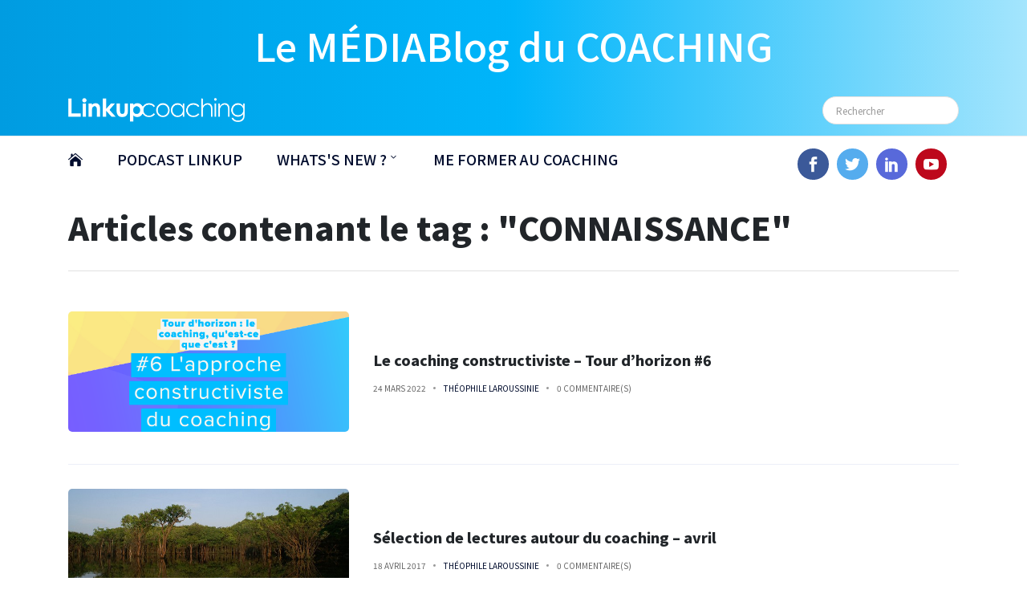

--- FILE ---
content_type: text/html; charset=UTF-8
request_url: https://mediablog-coaching.com/tag/connaissance/
body_size: 7062
content:
<!DOCTYPE html>
<html class="no-js" lang="en">
    <head>
        <meta charset="utf-8">
        <meta http-equiv="x-ua-compatible" content="ie=edge">
        <title>Archives des CONNAISSANCE - Médiablog du coaching</title>
        <meta name="description" content="">
        <meta name="viewport" content="width=device-width, initial-scale=1">
        <meta name="p:domain_verify" content="eac86348c3eb6acfec2753453f5821a1"/>
        <meta name='robots' content='index, follow, max-image-preview:large, max-snippet:-1, max-video-preview:-1' />
	<style>img:is([sizes="auto" i], [sizes^="auto," i]) { contain-intrinsic-size: 3000px 1500px }</style>
	
	<!-- This site is optimized with the Yoast SEO plugin v24.0 - https://yoast.com/wordpress/plugins/seo/ -->
	<link rel="canonical" href="https://mediablog-coaching.com/tag/connaissance/" />
	<meta property="og:locale" content="fr_FR" />
	<meta property="og:type" content="article" />
	<meta property="og:title" content="Archives des CONNAISSANCE - Médiablog du coaching" />
	<meta property="og:url" content="https://mediablog-coaching.com/tag/connaissance/" />
	<meta property="og:site_name" content="Médiablog du coaching" />
	<meta name="twitter:card" content="summary_large_image" />
	<script type="application/ld+json" class="yoast-schema-graph">{"@context":"https://schema.org","@graph":[{"@type":"CollectionPage","@id":"https://mediablog-coaching.com/tag/connaissance/","url":"https://mediablog-coaching.com/tag/connaissance/","name":"Archives des CONNAISSANCE - Médiablog du coaching","isPartOf":{"@id":"https://mediablog-coaching.com/#website"},"primaryImageOfPage":{"@id":"https://mediablog-coaching.com/tag/connaissance/#primaryimage"},"image":{"@id":"https://mediablog-coaching.com/tag/connaissance/#primaryimage"},"thumbnailUrl":"https://mediablog-coaching.com/wp-content/uploads/sites/2/2022/03/Mediablog-tourhorizon3-8.png","breadcrumb":{"@id":"https://mediablog-coaching.com/tag/connaissance/#breadcrumb"},"inLanguage":"fr-FR"},{"@type":"ImageObject","inLanguage":"fr-FR","@id":"https://mediablog-coaching.com/tag/connaissance/#primaryimage","url":"https://mediablog-coaching.com/wp-content/uploads/sites/2/2022/03/Mediablog-tourhorizon3-8.png","contentUrl":"https://mediablog-coaching.com/wp-content/uploads/sites/2/2022/03/Mediablog-tourhorizon3-8.png","width":1200,"height":628},{"@type":"BreadcrumbList","@id":"https://mediablog-coaching.com/tag/connaissance/#breadcrumb","itemListElement":[{"@type":"ListItem","position":1,"name":"Accueil","item":"https://mediablog-coaching.com/"},{"@type":"ListItem","position":2,"name":"CONNAISSANCE"}]},{"@type":"WebSite","@id":"https://mediablog-coaching.com/#website","url":"https://mediablog-coaching.com/","name":"Médiablog du coaching","description":"","potentialAction":[{"@type":"SearchAction","target":{"@type":"EntryPoint","urlTemplate":"https://mediablog-coaching.com/?s={search_term_string}"},"query-input":{"@type":"PropertyValueSpecification","valueRequired":true,"valueName":"search_term_string"}}],"inLanguage":"fr-FR"}]}</script>
	<!-- / Yoast SEO plugin. -->


<link rel='dns-prefetch' href='//mediablog-coaching.com' />
<link rel='dns-prefetch' href='//www.googletagmanager.com' />
<link rel='dns-prefetch' href='//pagead2.googlesyndication.com' />
<link rel="alternate" type="application/rss+xml" title="Médiablog du coaching &raquo; Flux de l’étiquette CONNAISSANCE" href="https://mediablog-coaching.com/tag/connaissance/feed/" />
<script type="text/javascript">
/* <![CDATA[ */
window._wpemojiSettings = {"baseUrl":"https:\/\/s.w.org\/images\/core\/emoji\/15.0.3\/72x72\/","ext":".png","svgUrl":"https:\/\/s.w.org\/images\/core\/emoji\/15.0.3\/svg\/","svgExt":".svg","source":{"concatemoji":"https:\/\/mediablog-coaching.com\/wp-includes\/js\/wp-emoji-release.min.js?ver=6.7.4"}};
/*! This file is auto-generated */
!function(i,n){var o,s,e;function c(e){try{var t={supportTests:e,timestamp:(new Date).valueOf()};sessionStorage.setItem(o,JSON.stringify(t))}catch(e){}}function p(e,t,n){e.clearRect(0,0,e.canvas.width,e.canvas.height),e.fillText(t,0,0);var t=new Uint32Array(e.getImageData(0,0,e.canvas.width,e.canvas.height).data),r=(e.clearRect(0,0,e.canvas.width,e.canvas.height),e.fillText(n,0,0),new Uint32Array(e.getImageData(0,0,e.canvas.width,e.canvas.height).data));return t.every(function(e,t){return e===r[t]})}function u(e,t,n){switch(t){case"flag":return n(e,"\ud83c\udff3\ufe0f\u200d\u26a7\ufe0f","\ud83c\udff3\ufe0f\u200b\u26a7\ufe0f")?!1:!n(e,"\ud83c\uddfa\ud83c\uddf3","\ud83c\uddfa\u200b\ud83c\uddf3")&&!n(e,"\ud83c\udff4\udb40\udc67\udb40\udc62\udb40\udc65\udb40\udc6e\udb40\udc67\udb40\udc7f","\ud83c\udff4\u200b\udb40\udc67\u200b\udb40\udc62\u200b\udb40\udc65\u200b\udb40\udc6e\u200b\udb40\udc67\u200b\udb40\udc7f");case"emoji":return!n(e,"\ud83d\udc26\u200d\u2b1b","\ud83d\udc26\u200b\u2b1b")}return!1}function f(e,t,n){var r="undefined"!=typeof WorkerGlobalScope&&self instanceof WorkerGlobalScope?new OffscreenCanvas(300,150):i.createElement("canvas"),a=r.getContext("2d",{willReadFrequently:!0}),o=(a.textBaseline="top",a.font="600 32px Arial",{});return e.forEach(function(e){o[e]=t(a,e,n)}),o}function t(e){var t=i.createElement("script");t.src=e,t.defer=!0,i.head.appendChild(t)}"undefined"!=typeof Promise&&(o="wpEmojiSettingsSupports",s=["flag","emoji"],n.supports={everything:!0,everythingExceptFlag:!0},e=new Promise(function(e){i.addEventListener("DOMContentLoaded",e,{once:!0})}),new Promise(function(t){var n=function(){try{var e=JSON.parse(sessionStorage.getItem(o));if("object"==typeof e&&"number"==typeof e.timestamp&&(new Date).valueOf()<e.timestamp+604800&&"object"==typeof e.supportTests)return e.supportTests}catch(e){}return null}();if(!n){if("undefined"!=typeof Worker&&"undefined"!=typeof OffscreenCanvas&&"undefined"!=typeof URL&&URL.createObjectURL&&"undefined"!=typeof Blob)try{var e="postMessage("+f.toString()+"("+[JSON.stringify(s),u.toString(),p.toString()].join(",")+"));",r=new Blob([e],{type:"text/javascript"}),a=new Worker(URL.createObjectURL(r),{name:"wpTestEmojiSupports"});return void(a.onmessage=function(e){c(n=e.data),a.terminate(),t(n)})}catch(e){}c(n=f(s,u,p))}t(n)}).then(function(e){for(var t in e)n.supports[t]=e[t],n.supports.everything=n.supports.everything&&n.supports[t],"flag"!==t&&(n.supports.everythingExceptFlag=n.supports.everythingExceptFlag&&n.supports[t]);n.supports.everythingExceptFlag=n.supports.everythingExceptFlag&&!n.supports.flag,n.DOMReady=!1,n.readyCallback=function(){n.DOMReady=!0}}).then(function(){return e}).then(function(){var e;n.supports.everything||(n.readyCallback(),(e=n.source||{}).concatemoji?t(e.concatemoji):e.wpemoji&&e.twemoji&&(t(e.twemoji),t(e.wpemoji)))}))}((window,document),window._wpemojiSettings);
/* ]]> */
</script>
<style id='wp-emoji-styles-inline-css' type='text/css'>

	img.wp-smiley, img.emoji {
		display: inline !important;
		border: none !important;
		box-shadow: none !important;
		height: 1em !important;
		width: 1em !important;
		margin: 0 0.07em !important;
		vertical-align: -0.1em !important;
		background: none !important;
		padding: 0 !important;
	}
</style>
<link rel='stylesheet' id='wp-block-library-css' href='https://mediablog-coaching.com/wp-includes/css/dist/block-library/style.min.css?ver=6.7.4' type='text/css' media='all' />
<style id='classic-theme-styles-inline-css' type='text/css'>
/*! This file is auto-generated */
.wp-block-button__link{color:#fff;background-color:#32373c;border-radius:9999px;box-shadow:none;text-decoration:none;padding:calc(.667em + 2px) calc(1.333em + 2px);font-size:1.125em}.wp-block-file__button{background:#32373c;color:#fff;text-decoration:none}
</style>
<style id='global-styles-inline-css' type='text/css'>
:root{--wp--preset--aspect-ratio--square: 1;--wp--preset--aspect-ratio--4-3: 4/3;--wp--preset--aspect-ratio--3-4: 3/4;--wp--preset--aspect-ratio--3-2: 3/2;--wp--preset--aspect-ratio--2-3: 2/3;--wp--preset--aspect-ratio--16-9: 16/9;--wp--preset--aspect-ratio--9-16: 9/16;--wp--preset--color--black: #000000;--wp--preset--color--cyan-bluish-gray: #abb8c3;--wp--preset--color--white: #ffffff;--wp--preset--color--pale-pink: #f78da7;--wp--preset--color--vivid-red: #cf2e2e;--wp--preset--color--luminous-vivid-orange: #ff6900;--wp--preset--color--luminous-vivid-amber: #fcb900;--wp--preset--color--light-green-cyan: #7bdcb5;--wp--preset--color--vivid-green-cyan: #00d084;--wp--preset--color--pale-cyan-blue: #8ed1fc;--wp--preset--color--vivid-cyan-blue: #0693e3;--wp--preset--color--vivid-purple: #9b51e0;--wp--preset--gradient--vivid-cyan-blue-to-vivid-purple: linear-gradient(135deg,rgba(6,147,227,1) 0%,rgb(155,81,224) 100%);--wp--preset--gradient--light-green-cyan-to-vivid-green-cyan: linear-gradient(135deg,rgb(122,220,180) 0%,rgb(0,208,130) 100%);--wp--preset--gradient--luminous-vivid-amber-to-luminous-vivid-orange: linear-gradient(135deg,rgba(252,185,0,1) 0%,rgba(255,105,0,1) 100%);--wp--preset--gradient--luminous-vivid-orange-to-vivid-red: linear-gradient(135deg,rgba(255,105,0,1) 0%,rgb(207,46,46) 100%);--wp--preset--gradient--very-light-gray-to-cyan-bluish-gray: linear-gradient(135deg,rgb(238,238,238) 0%,rgb(169,184,195) 100%);--wp--preset--gradient--cool-to-warm-spectrum: linear-gradient(135deg,rgb(74,234,220) 0%,rgb(151,120,209) 20%,rgb(207,42,186) 40%,rgb(238,44,130) 60%,rgb(251,105,98) 80%,rgb(254,248,76) 100%);--wp--preset--gradient--blush-light-purple: linear-gradient(135deg,rgb(255,206,236) 0%,rgb(152,150,240) 100%);--wp--preset--gradient--blush-bordeaux: linear-gradient(135deg,rgb(254,205,165) 0%,rgb(254,45,45) 50%,rgb(107,0,62) 100%);--wp--preset--gradient--luminous-dusk: linear-gradient(135deg,rgb(255,203,112) 0%,rgb(199,81,192) 50%,rgb(65,88,208) 100%);--wp--preset--gradient--pale-ocean: linear-gradient(135deg,rgb(255,245,203) 0%,rgb(182,227,212) 50%,rgb(51,167,181) 100%);--wp--preset--gradient--electric-grass: linear-gradient(135deg,rgb(202,248,128) 0%,rgb(113,206,126) 100%);--wp--preset--gradient--midnight: linear-gradient(135deg,rgb(2,3,129) 0%,rgb(40,116,252) 100%);--wp--preset--font-size--small: 13px;--wp--preset--font-size--medium: 20px;--wp--preset--font-size--large: 36px;--wp--preset--font-size--x-large: 42px;--wp--preset--spacing--20: 0.44rem;--wp--preset--spacing--30: 0.67rem;--wp--preset--spacing--40: 1rem;--wp--preset--spacing--50: 1.5rem;--wp--preset--spacing--60: 2.25rem;--wp--preset--spacing--70: 3.38rem;--wp--preset--spacing--80: 5.06rem;--wp--preset--shadow--natural: 6px 6px 9px rgba(0, 0, 0, 0.2);--wp--preset--shadow--deep: 12px 12px 50px rgba(0, 0, 0, 0.4);--wp--preset--shadow--sharp: 6px 6px 0px rgba(0, 0, 0, 0.2);--wp--preset--shadow--outlined: 6px 6px 0px -3px rgba(255, 255, 255, 1), 6px 6px rgba(0, 0, 0, 1);--wp--preset--shadow--crisp: 6px 6px 0px rgba(0, 0, 0, 1);}:where(.is-layout-flex){gap: 0.5em;}:where(.is-layout-grid){gap: 0.5em;}body .is-layout-flex{display: flex;}.is-layout-flex{flex-wrap: wrap;align-items: center;}.is-layout-flex > :is(*, div){margin: 0;}body .is-layout-grid{display: grid;}.is-layout-grid > :is(*, div){margin: 0;}:where(.wp-block-columns.is-layout-flex){gap: 2em;}:where(.wp-block-columns.is-layout-grid){gap: 2em;}:where(.wp-block-post-template.is-layout-flex){gap: 1.25em;}:where(.wp-block-post-template.is-layout-grid){gap: 1.25em;}.has-black-color{color: var(--wp--preset--color--black) !important;}.has-cyan-bluish-gray-color{color: var(--wp--preset--color--cyan-bluish-gray) !important;}.has-white-color{color: var(--wp--preset--color--white) !important;}.has-pale-pink-color{color: var(--wp--preset--color--pale-pink) !important;}.has-vivid-red-color{color: var(--wp--preset--color--vivid-red) !important;}.has-luminous-vivid-orange-color{color: var(--wp--preset--color--luminous-vivid-orange) !important;}.has-luminous-vivid-amber-color{color: var(--wp--preset--color--luminous-vivid-amber) !important;}.has-light-green-cyan-color{color: var(--wp--preset--color--light-green-cyan) !important;}.has-vivid-green-cyan-color{color: var(--wp--preset--color--vivid-green-cyan) !important;}.has-pale-cyan-blue-color{color: var(--wp--preset--color--pale-cyan-blue) !important;}.has-vivid-cyan-blue-color{color: var(--wp--preset--color--vivid-cyan-blue) !important;}.has-vivid-purple-color{color: var(--wp--preset--color--vivid-purple) !important;}.has-black-background-color{background-color: var(--wp--preset--color--black) !important;}.has-cyan-bluish-gray-background-color{background-color: var(--wp--preset--color--cyan-bluish-gray) !important;}.has-white-background-color{background-color: var(--wp--preset--color--white) !important;}.has-pale-pink-background-color{background-color: var(--wp--preset--color--pale-pink) !important;}.has-vivid-red-background-color{background-color: var(--wp--preset--color--vivid-red) !important;}.has-luminous-vivid-orange-background-color{background-color: var(--wp--preset--color--luminous-vivid-orange) !important;}.has-luminous-vivid-amber-background-color{background-color: var(--wp--preset--color--luminous-vivid-amber) !important;}.has-light-green-cyan-background-color{background-color: var(--wp--preset--color--light-green-cyan) !important;}.has-vivid-green-cyan-background-color{background-color: var(--wp--preset--color--vivid-green-cyan) !important;}.has-pale-cyan-blue-background-color{background-color: var(--wp--preset--color--pale-cyan-blue) !important;}.has-vivid-cyan-blue-background-color{background-color: var(--wp--preset--color--vivid-cyan-blue) !important;}.has-vivid-purple-background-color{background-color: var(--wp--preset--color--vivid-purple) !important;}.has-black-border-color{border-color: var(--wp--preset--color--black) !important;}.has-cyan-bluish-gray-border-color{border-color: var(--wp--preset--color--cyan-bluish-gray) !important;}.has-white-border-color{border-color: var(--wp--preset--color--white) !important;}.has-pale-pink-border-color{border-color: var(--wp--preset--color--pale-pink) !important;}.has-vivid-red-border-color{border-color: var(--wp--preset--color--vivid-red) !important;}.has-luminous-vivid-orange-border-color{border-color: var(--wp--preset--color--luminous-vivid-orange) !important;}.has-luminous-vivid-amber-border-color{border-color: var(--wp--preset--color--luminous-vivid-amber) !important;}.has-light-green-cyan-border-color{border-color: var(--wp--preset--color--light-green-cyan) !important;}.has-vivid-green-cyan-border-color{border-color: var(--wp--preset--color--vivid-green-cyan) !important;}.has-pale-cyan-blue-border-color{border-color: var(--wp--preset--color--pale-cyan-blue) !important;}.has-vivid-cyan-blue-border-color{border-color: var(--wp--preset--color--vivid-cyan-blue) !important;}.has-vivid-purple-border-color{border-color: var(--wp--preset--color--vivid-purple) !important;}.has-vivid-cyan-blue-to-vivid-purple-gradient-background{background: var(--wp--preset--gradient--vivid-cyan-blue-to-vivid-purple) !important;}.has-light-green-cyan-to-vivid-green-cyan-gradient-background{background: var(--wp--preset--gradient--light-green-cyan-to-vivid-green-cyan) !important;}.has-luminous-vivid-amber-to-luminous-vivid-orange-gradient-background{background: var(--wp--preset--gradient--luminous-vivid-amber-to-luminous-vivid-orange) !important;}.has-luminous-vivid-orange-to-vivid-red-gradient-background{background: var(--wp--preset--gradient--luminous-vivid-orange-to-vivid-red) !important;}.has-very-light-gray-to-cyan-bluish-gray-gradient-background{background: var(--wp--preset--gradient--very-light-gray-to-cyan-bluish-gray) !important;}.has-cool-to-warm-spectrum-gradient-background{background: var(--wp--preset--gradient--cool-to-warm-spectrum) !important;}.has-blush-light-purple-gradient-background{background: var(--wp--preset--gradient--blush-light-purple) !important;}.has-blush-bordeaux-gradient-background{background: var(--wp--preset--gradient--blush-bordeaux) !important;}.has-luminous-dusk-gradient-background{background: var(--wp--preset--gradient--luminous-dusk) !important;}.has-pale-ocean-gradient-background{background: var(--wp--preset--gradient--pale-ocean) !important;}.has-electric-grass-gradient-background{background: var(--wp--preset--gradient--electric-grass) !important;}.has-midnight-gradient-background{background: var(--wp--preset--gradient--midnight) !important;}.has-small-font-size{font-size: var(--wp--preset--font-size--small) !important;}.has-medium-font-size{font-size: var(--wp--preset--font-size--medium) !important;}.has-large-font-size{font-size: var(--wp--preset--font-size--large) !important;}.has-x-large-font-size{font-size: var(--wp--preset--font-size--x-large) !important;}
:where(.wp-block-post-template.is-layout-flex){gap: 1.25em;}:where(.wp-block-post-template.is-layout-grid){gap: 1.25em;}
:where(.wp-block-columns.is-layout-flex){gap: 2em;}:where(.wp-block-columns.is-layout-grid){gap: 2em;}
:root :where(.wp-block-pullquote){font-size: 1.5em;line-height: 1.6;}
</style>
<link rel='stylesheet' id='ppress-frontend-css' href='https://mediablog-coaching.com/wp-content/plugins/wp-user-avatar/assets/css/frontend.min.css?ver=4.15.19' type='text/css' media='all' />
<link rel='stylesheet' id='ppress-flatpickr-css' href='https://mediablog-coaching.com/wp-content/plugins/wp-user-avatar/assets/flatpickr/flatpickr.min.css?ver=4.15.19' type='text/css' media='all' />
<link rel='stylesheet' id='ppress-select2-css' href='https://mediablog-coaching.com/wp-content/plugins/wp-user-avatar/assets/select2/select2.min.css?ver=6.7.4' type='text/css' media='all' />
<link rel='stylesheet' id='style.css-css' href='https://mediablog-coaching.com/wp-content/themes/theme_mediablog/assets/css/style.css?ver=all' type='text/css' media='all' />
<link rel='stylesheet' id='features.css-css' href='https://mediablog-coaching.com/wp-content/themes/theme_mediablog/assets/css/features.css?ver=6.7.4' type='text/css' media='all' />
<link rel='stylesheet' id='widgets.css-css' href='https://mediablog-coaching.com/wp-content/themes/theme_mediablog/assets/css/widgets.css?ver=6.7.4' type='text/css' media='all' />
<link rel='stylesheet' id='responsive.css-css' href='https://mediablog-coaching.com/wp-content/themes/theme_mediablog/assets/css/responsive.css?ver=6.7.4' type='text/css' media='all' />
<link rel='stylesheet' id='style_wp.css-css' href='https://mediablog-coaching.com/wp-content/themes/theme_mediablog/style.css?ver=6.7.4' type='text/css' media='all' />
<script type="text/javascript" src="https://mediablog-coaching.com/wp-includes/js/jquery/jquery.min.js?ver=3.7.1" id="jquery-core-js"></script>
<script type="text/javascript" src="https://mediablog-coaching.com/wp-content/plugins/wp-user-avatar/assets/flatpickr/flatpickr.min.js?ver=4.15.19" id="ppress-flatpickr-js"></script>
<script type="text/javascript" src="https://mediablog-coaching.com/wp-content/plugins/wp-user-avatar/assets/select2/select2.min.js?ver=4.15.19" id="ppress-select2-js"></script>
<link rel="https://api.w.org/" href="https://mediablog-coaching.com/wp-json/" /><link rel="alternate" title="JSON" type="application/json" href="https://mediablog-coaching.com/wp-json/wp/v2/tags/79" /><link rel="EditURI" type="application/rsd+xml" title="RSD" href="https://mediablog-coaching.com/xmlrpc.php?rsd" />
<meta name="generator" content="Site Kit by Google 1.144.0" /><link rel="shortcut icon" href="https://mediablog-coaching.com/wp-content/themes/theme_mediablog/favicon.ico">
<!-- Balises Meta Google AdSense ajoutées par Site Kit -->
<meta name="google-adsense-platform-account" content="ca-host-pub-2644536267352236">
<meta name="google-adsense-platform-domain" content="sitekit.withgoogle.com">
<!-- Fin des balises Meta End Google AdSense ajoutées par Site Kit -->

<!-- Extrait Google AdSense ajouté par Site Kit -->
<script type="text/javascript" async="async" src="https://pagead2.googlesyndication.com/pagead/js/adsbygoogle.js?client=ca-pub-3255619977434199&amp;host=ca-host-pub-2644536267352236" crossorigin="anonymous"></script>

<!-- Arrêter l&#039;extrait Google AdSense ajouté par Site Kit -->
<link rel="icon" href="https://mediablog-coaching.com/wp-content/uploads/sites/2/2021/12/cropped-Logo_Linkup_icon-21-32x32.png" sizes="32x32" />
<link rel="icon" href="https://mediablog-coaching.com/wp-content/uploads/sites/2/2021/12/cropped-Logo_Linkup_icon-21-192x192.png" sizes="192x192" />
<link rel="apple-touch-icon" href="https://mediablog-coaching.com/wp-content/uploads/sites/2/2021/12/cropped-Logo_Linkup_icon-21-180x180.png" />
<meta name="msapplication-TileImage" content="https://mediablog-coaching.com/wp-content/uploads/sites/2/2021/12/cropped-Logo_Linkup_icon-21-270x270.png" />

    </head>
    <script type='text/javascript' src='https://platform-api.sharethis.com/js/sharethis.js#property=60b8998f858dc10011cdb793&product=sticky-share-buttons' async='async'></script>
    <body>
        <div class="scroll-progress primary-bg"></div>
        <aside id="sidebar-wrapper" class="custom-scrollbar offcanvas-sidebar">
            <button class="off-canvas-close"><i class="elegant-icon icon_close"></i></button>
        </aside>
        <!-- Start Header -->
        <header class="main-header header-style-1 font-heading">
            <div class="header-top">
                <div class="container">
                    <div class="row pt-20">
                        <div class="col-md-12 col-xs-12 text-center">
                            <a href="https://mediablog-coaching.com">
                                <span class="logo-mediablog  text-white">Le MÉDIABlog du COACHING </span><br> 
                            </a>
                        </div>

                        <div class="col-md-9 col-xs-12">
                            <a href="https://mediablog-coaching.com">
                                <img class="mainlogo" src="https://mediablog-coaching.com/wp-content/themes/theme_mediablog/assets/imgs/theme/whitelogo.png">
                            </a>
                        </div>
                        <div class="col-md-3 col-xs-6 text-right header-top-right ">
                            <form action="https://mediablog-coaching.com" class="search-form searchform clearfix" method="get">
                                <div class="search-wrap">
                                    <input type="text" name="s" placeholder="Rechercher" class="s field wpcf7-form-control wpcf7-text wpcf7-validates-as-required form-control">
                                    <button class="search-icon" type="submit"></button>
                                </div>
                            </form>
                        </div>
                    </div>
                </div>
            </div>
            <div class="header-sticky">
                <div class="container align-self-center">
                    <div class="mobile_menu d-lg-none d-block"></div>
                    <div class="main-nav d-none d-lg-block float-left">
                        <nav>
                            <!--Desktop menu-->
                            <ul class="main-menu d-none d-lg-inline font-weight-800">
                                <li><a href="https://mediablog-coaching.com" class=""><i style="" class="elegant-icon icon_house"></i></a></li>
                                <li><a href="https://mediablog-coaching.com/category/podcast-linkup" class="">PODCAST LINKUP</a></li>
                                <!--<li><a href="https://mediablog-coaching.com/linkup-tv">LINKUP TV</a> </li>-->
                                <li class="menu-item-has-children">
                                    <a href="#">WHATS'S NEW ?</a>
                                    <ul class="sub-menu font-small">
                                        <li><a class="sublink" href="https://mediablog-coaching.com/category/actualites-du-coaching">Actualités du coaching</a></li>
                                        <li><a class="sublink" href="https://mediablog-coaching.com/category/recherche-developpement">Recherche et Développement</a></li>
                                        <li><a class="sublink" href="https://mediablog-coaching.com/category/revuedepresse">#revuedepresse</a></li>
                                        <li><a class="sublink" href="https://mediablog-coaching.com/category/shorts-fondamentaux-du-coaching">#shorts : fondamentaux du coaching</a></li>
                                        <li><a class="sublink" href="https://mediablog-coaching.com/category/dico-philo">Dicophilo</a></li>
                                        <li><a class="sublink" href="https://mediablog-coaching.com/category/biblio-coachs">Biblio des coachs</a></li>
                                        <!--<li><a class="sublink" href="https://mediablog-coaching.com/category/outils-et-strategie">Outils et stratégies</a></li>-->
                                        <li><a class="sublink" href="https://mediablog-coaching.com/category/la-tribune">La tribune</a></li>
                                    </ul>
                                </li>
                                <!--<li> <a href="https://mediablog-coaching.com/e-library">E-LIBRARY</a> </li>-->
                                <li> <a href="https://www.linkup-coaching.com/formations/devenir-coach-professionnel/" target="_blank">ME FORMER AU COACHING</a> </li>
                            </ul>
                            <!--Mobile menu-->
                            <ul id="mobile-menu" class="d-block d-lg-none text-muted">
                                <li><a style="font-size: 15px" href="https://mediablog-coaching.com"><i style="" class="elegant-icon icon_house"></i></a></li>
                                <li><a href="https://mediablog-coaching.com/category/podcast-linkup" class="">PODCAST LINKUP</a></li>
                               <!-- <li> <a style="font-size: 15px" href="https://mediablog-coaching.com/linkup-tv">LINKUP TV</a> </li> -->
                                <li class="menu-item-has-children">
                                    <a style="font-size: 15px" href="#">WHATS'S NEW ?</a>
                                    <ul class="sub-menu font-small">
                                        <li><a class="sublink" href="https://mediablog-coaching.com/category/actualites-du-coaching">Actualités du coaching</a></li>
                                        <li><a class="sublink" href="https://mediablog-coaching.com/category/recherche-developpement">Recherche et Développement</a></li>
                                        <li><a class="sublink" href="https://mediablog-coaching.com/category/revuedepresse">#revuedepresse</a></li>
                                        <li><a class="sublink" href="https://mediablog-coaching.com/category/shorts-fondamentaux-du-coaching">#shorts : fondamentaux du coaching</a></li>
                                        <li><a class="sublink" href="https://mediablog-coaching.com/category/dico-philo">Dicophilo</a></li>
                                        <li><a class="sublink" href="https://mediablog-coaching.com/category/biblio-coachs">Biblio des coachs</a></li>
                                        <!--<li><a class="sublink" href="https://mediablog-coaching.com/category/outils-et-strategie">Outils et stratégies</a></li>-->
                                        <li><a class="sublink" href="https://mediablog-coaching.com/category/la-tribune">La tribune</a></li>
                                    </ul>
                                </li>
                                <!--<li> <a style="font-size: 15px" href="https://mediablog-coaching.com/e-library">E-LIBRARY</a> </li>-->
                                <li> <a style="font-size: 15px" href="https://www.linkup-coaching.com/formations/devenir-coach-professionnel/" target="_blank">ME FORMER AU COACHING</a> </li>
                            </ul>
                        </nav>
                    </div>
                    <div class="float-right header-tools text-muted font-small">
                        <ul class="header-social-network d-inline-block list-inline mr-15">
                            <li class="list-inline-item"><a class="social-icon fb text-xs-center" target="_blank" href="https://www.facebook.com/linkupcoaching"><i style="color:white" class="elegant-icon social_facebook"></i></a></li>
                            <li class="list-inline-item"><a class="social-icon tw text-xs-center" target="_blank" href="https://twitter.com/LinkupCoaching"><i style="color:white" class="elegant-icon social_twitter"></i></a></li>
                            <li class="list-inline-item"><a class="social-icon li text-xs-center" target="_blank" href="https://www.linkedin.com/school/linkup-coaching/"><i style="color:white" class="elegant-icon social_linkedin"></i></a></li>
                            <li class="list-inline-item"><a class="social-icon pt text-xs-center" target="_blank" href="https://www.youtube.com/channel/UCYPf-xSTfiUj42Njr43LINA"><i style="color:white" class="elegant-icon social_youtube"></i></a></li>
                        </ul>
                    </div>
                    <div class="clearfix"></div>
                </div>
            </div>
        </header>
        <!-- Start Main content -->
<main>
    <!--archive header-->
    <div class="archive-header pt-50">
        <div class="container">
            <h1 class="font-weight-900">Articles contenant le tag : "CONNAISSANCE"</h1>
            <div class="bt-1 border-color-1 mt-30 mb-50"></div>
        </div>
    </div>
    <div class="pb-50">
        <div class="container">
            <div class="row">
                <div class="col-lg-12">
                    <div class="post-module-3">
                        <div class="loop-list loop-list-style-1">
                                                        <article>
                                <div class="row mb-40 list-style-2">
                                    <div class="col-md-4">
                                        <div class="post-thumb position-relative border-radius-5">
                                            <div class="img-hover-slide border-radius-5 position-relative" style="background-image: url( https://mediablog-coaching.com/wp-content/uploads/sites/2/2022/03/Mediablog-tourhorizon3-8.png )">
                                                <a class="img-link" href="https://mediablog-coaching.com/actualites-du-coaching/le-coaching-constructiviste-tour-dhorizon-6/"></a>
                                            </div>
                                        </div>
                                    </div>
                                    <div class="col-md-8 align-self-center">
                                        <div class="post-content">
                                            <h5 class="post-title font-weight-900 mb-20">
                                                <a href="https://mediablog-coaching.com/actualites-du-coaching/le-coaching-constructiviste-tour-dhorizon-6/">Le coaching constructiviste &#8211; Tour d&rsquo;horizon #6</a>
                                            </h5>
                                            <div class="entry-meta meta-1 float-left font-x-small text-uppercase">
                                                <span class="post-on">24 mars 2022</span>
                                                <span class="time-reading has-dot"><a class="url fn n" href="https://mediablog-coaching.com/author/t-bagur/">Théophile Laroussinie</a></span>
                                                <span class="post-by has-dot">0 commentaire(s)</span>
                                            </div>
                                        </div>
                                    </div>
                                </div>
                            </article>
                            <hr>
                                                        <article>
                                <div class="row mb-40 list-style-2">
                                    <div class="col-md-4">
                                        <div class="post-thumb position-relative border-radius-5">
                                            <div class="img-hover-slide border-radius-5 position-relative" style="background-image: url( https://mediablog-coaching.com/wp-content/uploads/sites/2/2017/04/canopeeavril2017.jpg )">
                                                <a class="img-link" href="https://mediablog-coaching.com/biblio-coachs/selection-de-lectures-autour-du-coaching-avril/"></a>
                                            </div>
                                        </div>
                                    </div>
                                    <div class="col-md-8 align-self-center">
                                        <div class="post-content">
                                            <h5 class="post-title font-weight-900 mb-20">
                                                <a href="https://mediablog-coaching.com/biblio-coachs/selection-de-lectures-autour-du-coaching-avril/">Sélection de lectures autour du coaching – avril</a>
                                            </h5>
                                            <div class="entry-meta meta-1 float-left font-x-small text-uppercase">
                                                <span class="post-on">18 avril 2017</span>
                                                <span class="time-reading has-dot"><a class="url fn n" href="https://mediablog-coaching.com/author/t-bagur/">Théophile Laroussinie</a></span>
                                                <span class="post-by has-dot">0 commentaire(s)</span>
                                            </div>
                                        </div>
                                    </div>
                                </div>
                            </article>
                            <hr>
                                                    </div>
                    </div>
                </div>
            </div>
        </div>
    </div>
</main>
<!-- End Main content -->

        <footer class="pt-50 pb-20 bg-grey">
            <div class="container">
                <div class="row">
                    <div class="col-lg-3 col-md-6">
                        <div class="sidebar-widget mb-30">
                            <div class="widget-header-2 position-relative mb-30">
                                <h5 class="mt-5 mb-30">A propos de nous</h5>
                            </div>
                            <div class="textwidget">
                                <p><strong class="color-black">Suivez-nous sur :</strong><br>
                                <ul class="header-social-network d-inline-block list-inline mr-15">
                                    <li class="list-inline-item"><a class="social-icon fb text-xs-center" target="_blank" href="https://www.facebook.com/linkupcoaching"><i style="color:white" class="elegant-icon social_facebook"></i></a></li>
                                    <li class="list-inline-item"><a class="social-icon tw text-xs-center" target="_blank" href="https://twitter.com/LinkupCoaching"><i style="color:white" class="elegant-icon social_twitter"></i></a></li>
                                    <li class="list-inline-item"><a class="social-icon li text-xs-center" target="_blank" href="https://www.linkedin.com/school/linkup-coaching/"><i style="color:white" class="elegant-icon social_linkedin"></i></a></li>
                                    <li class="list-inline-item"><a class="social-icon pt text-xs-center" target="_blank" href="https://www.youtube.com/channel/UCYPf-xSTfiUj42Njr43LINA"><i style="color:white" class="elegant-icon social_youtube"></i></a></li>
                                </ul>
                            </div>
                        </div>
                    </div>
                    <div class="col-lg-2 col-md-6">
                        <div class="sidebar-widget widget_categories mb-30" data-wow-delay="0.1s">
                            <div class="widget-header-2 position-relative mb-30">
                                <h5 class="mt-5 mb-30">Liens utiles</h5>
                            </div>
                            <ul class="font-small">
                                <li class="cat-item cat-item-2"><a href="https://mediablog-coaching.com/contact">Contact</a></li>
                                <li class="cat-item cat-item-4"><a href="https://mediablog-coaching.com/mentions-legales">Mentions légales</a></li>
                                <li class="cat-item cat-item-4"><a href="https://mediablog-coaching.com/a-propos">A propos</a></li>
                            </ul>
                        </div>
                    </div>
                </div>
            </div>
        </footer>
        <div class="dark-mark"></div>
        <!-- Vendor JS-->
        <script type="text/javascript" id="ppress-frontend-script-js-extra">
/* <![CDATA[ */
var pp_ajax_form = {"ajaxurl":"https:\/\/mediablog-coaching.com\/wp-admin\/admin-ajax.php","confirm_delete":"Are you sure?","deleting_text":"Deleting...","deleting_error":"An error occurred. Please try again.","nonce":"57fb0628f1","disable_ajax_form":"false","is_checkout":"0","is_checkout_tax_enabled":"0","is_checkout_autoscroll_enabled":"true"};
/* ]]> */
</script>
<script type="text/javascript" src="https://mediablog-coaching.com/wp-content/plugins/wp-user-avatar/assets/js/frontend.min.js?ver=4.15.19" id="ppress-frontend-script-js"></script>
<script type="text/javascript" src="https://mediablog-coaching.com/wp-content/themes/theme_mediablog/assets/js/vendor/modernizr-3.5.0.min.js?ver=6.7.4" id="modernizr-3.5.0.min.js-js"></script>
<script type="text/javascript" src="https://mediablog-coaching.com/wp-content/themes/theme_mediablog/assets/js/vendor/jquery-1.12.4.min.js?ver=6.7.4" id="jquery-1.12.4.min.js-js"></script>
<script type="text/javascript" src="https://mediablog-coaching.com/wp-content/themes/theme_mediablog/assets/js/vendor/popper.min.js?ver=6.7.4" id="popper.min.js-js"></script>
<script type="text/javascript" src="https://mediablog-coaching.com/wp-content/themes/theme_mediablog/assets/js/vendor/bootstrap.min.js?ver=6.7.4" id="bootstrap.min.js-js"></script>
<script type="text/javascript" src="https://mediablog-coaching.com/wp-content/themes/theme_mediablog/assets/js/vendor/jquery.slicknav.js?ver=6.7.4" id="jquery.slicknav.js-js"></script>
<script type="text/javascript" src="https://mediablog-coaching.com/wp-content/themes/theme_mediablog/assets/js/vendor/slick.min.js?ver=6.7.4" id="slick.min.js-js"></script>
<script type="text/javascript" src="https://mediablog-coaching.com/wp-content/themes/theme_mediablog/assets/js/vendor/wow.min.js?ver=6.7.4" id="wow.min.js-js"></script>
<script type="text/javascript" src="https://mediablog-coaching.com/wp-content/themes/theme_mediablog/assets/js/vendor/jquery.ticker.js?ver=6.7.4" id="jquery.ticker.js-js"></script>
<script type="text/javascript" src="https://mediablog-coaching.com/wp-content/themes/theme_mediablog/assets/js/vendor/jquery.vticker-min.js?ver=6.7.4" id="jquery.vticker-min.js-js"></script>
<script type="text/javascript" src="https://mediablog-coaching.com/wp-content/themes/theme_mediablog/assets/js/vendor/jquery.scrollUp.min.js?ver=6.7.4" id="jquery.scrollUp.min.js-js"></script>
<script type="text/javascript" src="https://mediablog-coaching.com/wp-content/themes/theme_mediablog/assets/js/vendor/jquery.nice-select.min.js?ver=6.7.4" id="jquery.nice-select.min.js-js"></script>
<script type="text/javascript" src="https://mediablog-coaching.com/wp-content/themes/theme_mediablog/assets/js/vendor/jquery.magnific-popup.js?ver=6.7.4" id="jquery.magnific-popup.js-js"></script>
<script type="text/javascript" src="https://mediablog-coaching.com/wp-content/themes/theme_mediablog/assets/js/vendor/jquery.sticky.js?ver=6.7.4" id="jquery.sticky.js-js"></script>
<script type="text/javascript" src="https://mediablog-coaching.com/wp-content/themes/theme_mediablog/assets/js/vendor/perfect-scrollbar.js?ver=6.7.4" id="perfect-scrollbar.js-js"></script>
<script type="text/javascript" src="https://mediablog-coaching.com/wp-content/themes/theme_mediablog/assets/js/vendor/waypoints.min.js?ver=6.7.4" id="waypoints.min.js-js"></script>
<script type="text/javascript" src="https://mediablog-coaching.com/wp-content/themes/theme_mediablog/assets/js/vendor/jquery.theia.sticky.js?ver=6.7.4" id="jquery.theia.sticky.js-js"></script>
<script type="text/javascript" src="https://mediablog-coaching.com/wp-content/themes/theme_mediablog/assets/js/main.js?ver=6.7.4" id="main.js-js"></script>

    </body>
</html>

--- FILE ---
content_type: text/html; charset=utf-8
request_url: https://www.google.com/recaptcha/api2/aframe
body_size: 266
content:
<!DOCTYPE HTML><html><head><meta http-equiv="content-type" content="text/html; charset=UTF-8"></head><body><script nonce="FnANfhu7D1F6CdBXQtpd_w">/** Anti-fraud and anti-abuse applications only. See google.com/recaptcha */ try{var clients={'sodar':'https://pagead2.googlesyndication.com/pagead/sodar?'};window.addEventListener("message",function(a){try{if(a.source===window.parent){var b=JSON.parse(a.data);var c=clients[b['id']];if(c){var d=document.createElement('img');d.src=c+b['params']+'&rc='+(localStorage.getItem("rc::a")?sessionStorage.getItem("rc::b"):"");window.document.body.appendChild(d);sessionStorage.setItem("rc::e",parseInt(sessionStorage.getItem("rc::e")||0)+1);localStorage.setItem("rc::h",'1768979128673');}}}catch(b){}});window.parent.postMessage("_grecaptcha_ready", "*");}catch(b){}</script></body></html>

--- FILE ---
content_type: text/css; charset=UTF-8
request_url: https://mediablog-coaching.com/wp-content/themes/theme_mediablog/assets/css/responsive.css?ver=6.7.4
body_size: 239
content:
/* Normal desktop :1200px. */
@media (min-width:1200px){
    .container{max-width:1140px;}
}

/* Normal desktop :992px. */
@media (min-width:992px){
    .widget-area{padding-left:30px;}
    .col-1-5{-ms-flex:0 0 20%;flex:0 0 20%;max-width:20%;}
    .col-2-5{-ms-flex:0 0 40%;flex:0 0 40%;max-width:40%;}
    .col-3-5{-ms-flex:0 0 60%;flex:0 0 60%;max-width:60%;}
    .col-4-5{-ms-flex:0 0 80%;flex:0 0 80%;max-width:80%;}
    .slicknav_nav{border-bottom:1px solid #f4f5f9;border-top:1px solid #f4f5f9;box-shadow:0px 0px 40px 0px rgba(0,0,0,0.05);}
    .entry-wraper,
    .entry-header.entry-header-style-1,
    .single-comment{max-width:800px;margin:0 auto;}
}

/* Tablet desktop :768px. */
@media (min-width:768px){
    .slicknav_nav li{display:block;max-width:720px;margin:0 auto;position:relative;}
}

/* small mobile :992px. */
@media (max-width:992px){
    .comment-form .email{padding-left:0px;}
    .logo,
    .header-tools{position:relative;z-index:999}
    .preloader::before,
    .counter{font-size:8em}
}

/* small mobile :768px. */
@media (max-width:767px){
    .comment-form .name{padding-right:0px;margin-bottom:1rem;}
}

/* Large Mobile :480px. */
@media (max-width:480px){
    .comments-area{padding:50px 8px;}
    .vertical-divider > [class*="col-"]:nth-child(n+2)::after{content:none;}
    .mb-sm-4{margin-bottom:1.5rem!important;}
    .mb-sm-3{margin-bottom:1rem!important;}
    .mt-sm-4{margin-top:1.5rem!important;}
    .mt-sm-3{margin-top:1rem!important;}
    .pl-0{padding-left:15px!important;}
    .col-xs-6{-ms-flex:0 0 50%;flex:0 0 50%;max-width:50%;}
    .home-featured-1 .img-hover-slide{min-height:450px;}
    .preloader::before{font-size:3em}
    .loop-list-style-1 .post-thumb{margin-bottom:15px;}
    .featured-1 h2{font-size:30px;font-weight:900;}
    .entry-header .entry-title{font-size:2.2em;}
    .featured-slider-2-items .post-thumb .thumb-overlay{min-height:450px;}
    .featured-slider-2 .post-content-overlay .post-title{max-width:100%;}
    .featured-slider-2-nav{display:none}
}

/*Masonry layout*/
@media (max-width:575px){
    .grid-sizer,
    .grid-item{width:100%;}
    .grid-line{display:none}
}
@media (min-width:576px) and (max-width:767px){
    .grid-sizer,
    .grid-item{width:50%;}
}
@media (min-width:768px){
    .grid-sizer,
    .grid-item{width:33.333%;}
}